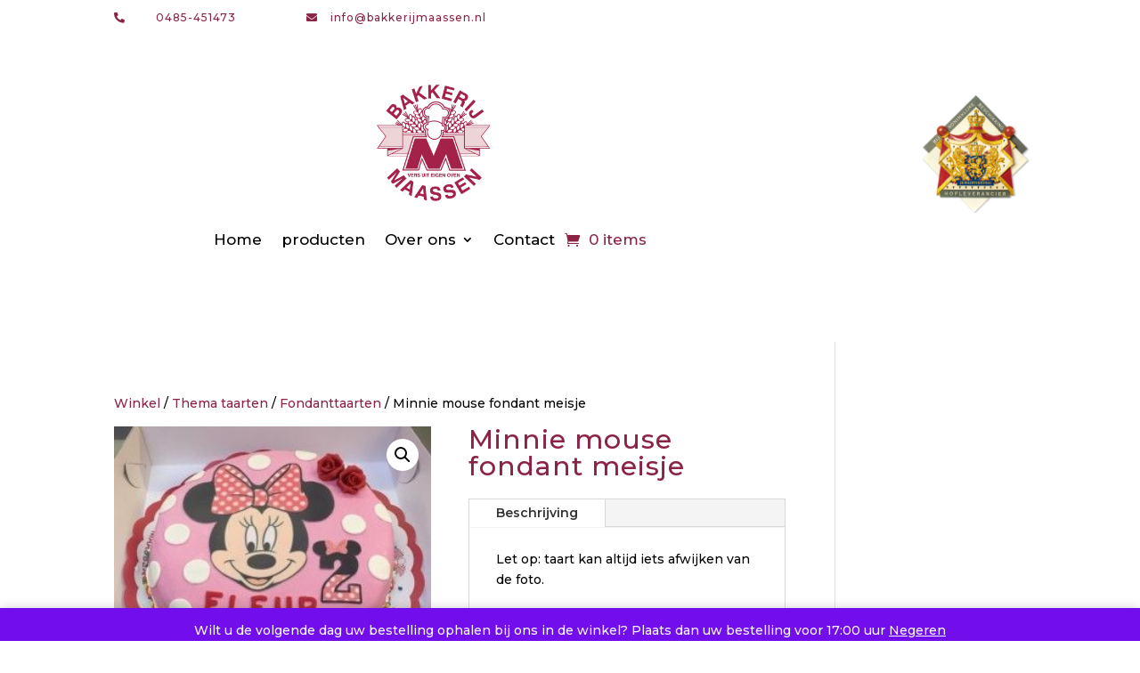

--- FILE ---
content_type: text/css
request_url: https://bakkerijmaassen.nl/wp-content/et-cache/1332/et-core-unified-1332.min.css?ver=1746302529
body_size: 1
content:
span.product-price{display:none}.woocommerce-mini-cart__total{display:none}.product-price,.product-subtotal{display:none!important}.product-total *,th.product-total{display:none}.woocommerce-Price-amount.amount{display:none!important}